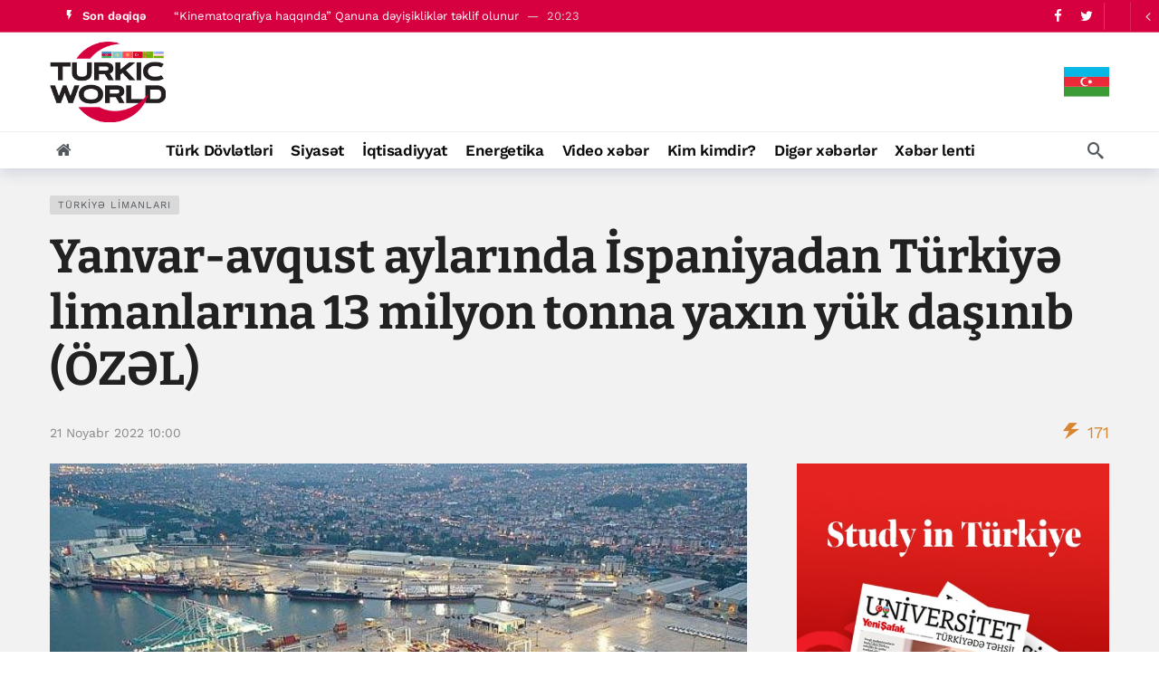

--- FILE ---
content_type: text/html; charset=UTF-8
request_url: https://turkic.world/az/articles/economy/50727
body_size: 12062
content:
<!DOCTYPE html>
<html lang="az"  itemscope itemtype="http://schema.org/NewsArticle">

<head>
    <meta http-equiv="Content-Type" content="text/html; charset=UTF-8"/>
    <meta name="viewport" content="width=device-width, initial-scale=1, user-scalable=yes"/>

    <link media="all" href="/assets/css/autoptimize_index1.css?v1707381390" rel="stylesheet">
    <link rel="stylesheet" id="ak-generated-css-css" href="/assets/css/autoptimize_index2.css?v1713872997" type="text/css" media="all"/>
    <link rel="stylesheet" id="ak-generated-fonts-css" href="/assets/css/family.css" type="text/css" media="all"/>

    <title>Yanvar-avqust aylarında İspaniyadan Türkiyə limanlarına 13 milyon tonna yaxın yük daşınıb (ÖZƏL) - TurkicWorld</title>

    
    
    
    <meta name="robots" content="max-image-preview:large"/>
    <link rel="dns-prefetch" href="//fonts.googleapis.com"/>

    <!-- #FAVICONS -->
    <link rel="apple-touch-icon" sizes="180x180" href="/assets/favicon/apple-touch-icon.png?v=20230714">
    <link rel="icon" type="image/png" sizes="32x32" href="/assets/favicon/favicon-32x32.png?v=20230714">
    <link rel="icon" type="image/png" sizes="192x192" href="/assets/favicon/android-chrome-192x192.png?v=20230714">
    <link rel="icon" type="image/png" sizes="16x16" href="/assets/favicon/favicon-16x16.png?v=20230714">
    <link rel="manifest" href="/assets/favicon/site.webmanifest?v=20230714">
    <link rel="mask-icon" href="/assets/favicon/safari-pinned-tab.svg?v=20230714" color="#d6003f">
    <link rel="shortcut icon" href="/assets/favicon/favicon.ico?v=20230714">
    <meta name="msapplication-TileColor" content="#ffffff">
    <meta name="msapplication-TileImage" content="/assets/favicon/mstile-144x144.png?v=20230714">
    <meta name="msapplication-config" content="/assets/favicon/browserconfig.xml?v=20230714">
    <meta name="theme-color" content="#ffffff">

    <noscript>
        <style>
            .wpb_animate_when_almost_visible {
                opacity: 1;
            }
        </style>
    </noscript>

    <link media="all" href="/assets/css/swiper-bundle.min.css" rel="stylesheet">
    <link media="all" href="/assets/css/custom.min.css?v1758959480" rel="stylesheet">

    <!-- Global site tag (gtag.js) - Google Analytics -->
<script async src="https://www.googletagmanager.com/gtag/js?id=G-YNDDZ77V8W"></script>
<script>
    window.dataLayer = window.dataLayer || [];

    function gtag() {
        dataLayer.push(arguments);
    }

    gtag('js', new Date());
    gtag('config', 'G-YNDDZ77V8W');
</script>
    <script>
    window.digitalks=window.digitalks||new function(){var t=this;t._e=[],t._c={},t.config=function(c){var i;t._c=c,t._c.script_id?((i=document.createElement("script")).src="//data.digitalks.az/v1/scripts/"+t._c.script_id+"/track.js?&cb="+Math.random(),i.async=!0,document.head.appendChild(i)):console.error("digitalks: script_id cannot be empty!")};["track","identify"].forEach(function(c){t[c]=function(){t._e.push([c].concat(Array.prototype.slice.call(arguments,0)))}})};

    digitalks.config({
        script_id: "b7913e6f-182a-4238-a7ab-2ba0a262c7ae",
        page_url: location.href,
        referrer: document.referrer
    })
</script>    <!-- Yandex.Metrika counter -->
<script type="text/javascript">
    (function (m, e, t, r, i, k, a) {
        m[i] = m[i] || function () {
            (m[i].a = m[i].a || []).push(arguments)
        };
        m[i].l = 1 * new Date();
        k = e.createElement(t), a = e.getElementsByTagName(t)[0], k.async = 1, k.src = r, a.parentNode.insertBefore(k, a)
    })
    (window, document, "script", "https://mc.yandex.ru/metrika/tag.js", "ym");
    ym(83445739, "init", {
        clickmap: true,
        trackLinks: true,
        accurateTrackBounce: true
    });
</script>
<!-- /Yandex.Metrika counter -->

    <link rel="canonical" href="https://turkic.world/az/articles/economy/50727" />
<meta name="twitter:card" content="summary_large_image" />
<meta name="twitter:site" content="@" />
<meta name="twitter:description" content="" />
<meta name="twitter:title" content="Yanvar-avqust aylarında İspaniyadan Türkiyə limanlarına 13 milyon tonna yaxın yük daşınıb (ÖZƏL)" />
<meta itemprop="datePublished" content="2022-11-21T10:00:00+04:00" />
<meta itemprop="dateCreated" content="2022-11-21T10:00:00+04:00" />
<meta itemprop="dateModified" content="2022-11-21T09:50:05+04:00" />
<meta itemprop="headline" content="Yanvar-avqust aylarında İspaniyadan Türkiyə limanlarına 13 milyon tonna yaxın yük daşınıb (ÖZƏL)" />
<meta itemprop="description" content="" />
<meta name="lastmod" content="2022-11-21T09:50:05+04:00" />
<meta name="pubdate" content="2022-11-21T10:00:00+04:00" />
<meta property="fb:app_id" content="">
<meta property="og:title" content="Yanvar-avqust aylarında İspaniyadan Türkiyə limanlarına 13 milyon tonna yaxın yük daşınıb (ÖZƏL)" />
<meta property="og:description" content="" />
<meta property="og:type" content="article" />
<meta property="og:url" content="https://turkic.world/az/articles/economy/50727" />
<meta property="og:locale" content="az_AZ" />
<meta property="og:site_name" content="TurkicWorld" />
<meta property="article:section" content="İqtisadiyyat" />
<meta property="article:published_time" content="2022-11-21T10:00:00+04:00" />
<meta property="article:author" content="Daspina Hasanova" />
<meta name="twitter:image" content="https://turkic.world/media/2022/08/15/port.jpg" />
<meta property="og:image" content="https://turkic.world/media/2022/08/15/port.jpg"/>
<meta property="og:image:width" content="850" />
<meta property="og:image:height" content="476" />
<meta itemprop="image" content="https://turkic.world/media/2022/08/15/port.jpg"/>
<meta itemprop="thumbnailUrl" content="https://turkic.world/media/2022/08/15/600x410/port.jpg"/>
<link rel="image_src" href="https://turkic.world/media/2022/08/15/port.jpg" />
<script>var openedNews={};</script>
<link rel="stylesheet" href="https://cdn.jsdelivr.net/npm/@fancyapps/ui@5.0/dist/fancybox/fancybox.css" />
</head>

<body class="">

<!-- Yandex.Metrika counter -->
<noscript>
    <div><img src="https://mc.yandex.ru/watch/83445739" style="position:absolute; left:-9999px;" alt=""/></div>
</noscript>
<!-- /Yandex.Metrika counter -->

<div class="ak-main-bg-wrap"></div>
<div class="ak-main-wrap"><div class="ak-header-wrap ak-header-bottom-shadow">
    <div class="ak-container">
        <div class="ak-bar ak-header-bar ak-top-bar ak-bar-dark full-width clearfix">
            <div class="container">
                <div class="ak-bar-inner">
                    <div class="ak-row ak-row-items-middle">
                        <div class="ak-column ak-column-left ak-column-grow">
                            <div class="ak-inner-row ak-row-items-middle ak-justify-content-left">
                                <div class="ak-bar-item ak-header-newsticker">
    <div class="ak-block ak-block-newsticker dark ak-block-width-1 ak-slider-container clearfix"
         id="block_65bc8eed2f131_1">
        <div class="ak-block-header ak-block-header-style-8 no-tabs">
            <h4 class="ak-block-title">
                <span class="title-text"><i class="ak-icon  ak-fi akfi-flash_on"></i><span>Son dəqiqə</span></span>
            </h4>
        </div>
        <div class="ak-block-inner clearfix">
            <div class="ak-block-posts clearfix">
                                    <div class="ak-newsticker-item">
                        <span> <a href="https://turkic.world/az/articles/official_chronicle/463275">Prezident İlham Əliyev Davosda “Vestas Wind Systems” şirkətinin marketinq, kommunikasiya, davamlılıq və ictimaiyyətlə əlaqələr üzrə qrupunun baş vitse-prezidenti ilə görüşüb</a> </span>
                        <span class="newsticker-date"> 20:31 </span>
                    </div>
                                    <div class="ak-newsticker-item">
                        <span> <a href="https://turkic.world/az/articles/society/463276">“Kinematoqrafiya haqqında” Qanuna dəyişikliklər təklif olunur</a> </span>
                        <span class="newsticker-date"> 20:23 </span>
                    </div>
                                    <div class="ak-newsticker-item">
                        <span> <a href="https://turkic.world/az/articles/official_chronicle/463243">Prezident İlham Əliyev Davosda Braziliyanın “BTG Pactual” şirkətinin sədri ilə görüşüb</a> </span>
                        <span class="newsticker-date"> 19:23 </span>
                    </div>
                                    <div class="ak-newsticker-item">
                        <span> <a href="https://turkic.world/az/articles/world_news/463226">Əfqanıstanda partlayış baş verib</a> </span>
                        <span class="newsticker-date"> 18:49 </span>
                    </div>
                                    <div class="ak-newsticker-item">
                        <span> <a href="https://turkic.world/az/articles/politics/463200">Rusiya qazı Azərbaycan vasitəsilə Ermənistana çatdırılacaq</a> </span>
                        <span class="newsticker-date"> 18:34 </span>
                    </div>
                            </div>
            <script>var ak_slider_data_block_65bc8eed2f131_1 = {"atts": {"slider_autoplay": "enabled", "slider_autoplay_timeout": "3000", "slider_autoplay_speed": "1000", "slider_speed": "250", "slide_count_desktop": "1", "slide_count_notebook": "1", "slide_count_tablet": "1", "slider_axis": "vertical", "slider_nav": "enabled", "slider_loop": "enabled"}, "id": "block_65bc8eed2f131_1"};</script>
        </div>
    </div>
</div>                            </div>
                        </div>

                        <div class="ak-column ak-column-right ak-column-normal">
                            <div class="ak-inner-row ak-row-items-middle ak-justify-content-right">
                                <div class="ak-bar-item ak-header-social-icons">
                                    <ul class="ak-social-counter social-counter-style-4 social-counter-light clearfix">
                                        <li class="social-item">
                                            <a href="https://www.facebook.com/turkicworld1/" aria-label="Facebook" class=" facebook" target="_blank" rel="external noopener nofollow">
                                                <i class="item-icon fa fa-facebook"></i>
                                            </a>
                                        </li>
                                        <li class="social-item">
                                            <a href="https://twitter.com/TurkicWorld_Az" aria-label="Twitter" class=" twitter" target="_blank" rel="external noopener nofollow">
                                                <i class="item-icon fa fa-twitter"></i>
                                            </a>
                                        </li>
                                    </ul>
                                </div>
                                <div class="ak-bar-item ak-header-divider divider3"></div>
                            </div>
                        </div>
                    </div>
                </div>
            </div>
        </div>

        <div class="ak-bar ak-header-bar ak-mid-bar ak-bar-dark full-width clearfix">
            <div class="container">
                <div class="ak-bar-inner">
                    <div class="ak-row ak-row-items-middle">
                        <!--<div class="ak-column ak-column-left ak-column-grow">
                            <div class="ak-inner-row ak-row-items-middle ak-justify-content-left">
                                <div class="ak-bar-item ak-dark-mode">
                                    <div class="ak-toggle-container"><label for="dark_mode"><span
                                                    class="screen-reader-text">Dark mode</span></label> <input
                                                id="dark_mode" type="checkbox" class="ak-dark-mode-toggle"> <span
                                                class="slider round"></span></div>
                                </div>
                            </div>
                        </div>-->
                        <div class="ak-column ak-column-center ak-column-normal">
                            <div class="ak-inner-row ak-row-items-middle ak-justify-content-center">
                                <div class="ak-bar-item ak-header-logo">
                                    <div class="site-title ak-logo-wrap ak-logo-main ak-logo-image">
                                        <a href="https://turkic.world/az/">
                                            <img class="site-logo" src="/assets/img/logo_new.png" alt="TurkicWorld">
                                        </a>
                                    </div>
                                </div>
                            </div>
                        </div>
                        <div class="ak-column ak-column-right ak-column-grow">

                            <!--<iframe width="728" height="90" src="/assets/ads/tmb_728x90_09022022/index.html?v1" scrolling="no" frameborder="0"></iframe>-->

                            <div class="ak-inner-row ak-row-items-middle ak-justify-content-right">
                                <div class="dropdown">
                                    <button class="dropbtn">
                                        <img src="/assets/img/countries/AZ.svg?v1" alt="AZ">
                                    </button>
                                    <div class="dropdown-content">
                                                                                                                                                                                    <a href="https://turkic.world/en/">
                                                <img src="/assets/img/countries/EN.svg?v1" alt="EN">
                                            </a>
                                                                                                                                    <a href="https://turkic.world/ru/">
                                                <img src="/assets/img/countries/RU.svg?v1" alt="RU">
                                            </a>
                                                                                                                                    <a href="https://turkic.world/tr/">
                                                <img src="/assets/img/countries/TR.svg?v1" alt="TR">
                                            </a>
                                                                                                                                    <a href="https://turkic.world/kg/">
                                                <img src="/assets/img/countries/KG.svg?v1" alt="KG">
                                            </a>
                                                                                                                                    <a href="https://turkic.world/tm/">
                                                <img src="/assets/img/countries/TM.svg?v1" alt="TM">
                                            </a>
                                                                                                                                    <a href="https://turkic.world/uz/">
                                                <img src="/assets/img/countries/UZ.svg?v1" alt="UZ">
                                            </a>
                                                                                                                                    <a href="https://turkic.world/kz/">
                                                <img src="/assets/img/countries/KZ.svg?v1" alt="KZ">
                                            </a>
                                                                            </div>
                                </div>
                            </div>

                        </div>
                    </div>
                </div>
            </div>
        </div>

        <div class="ak-bar ak-header-bar ak-bottom-bar  full-width clearfix">
            <div class="container">
                <div class="ak-bar-inner">
                    <div class="ak-row ak-row-items-middle">
                        <div class="ak-column ak-column-left ak-column-grow">
                            <div class="ak-inner-row ak-row-items-middle ak-justify-content-left">
                                <div class="ak-bar-item ak-header-home-button">
                                    <a href="https://turkic.world/az/" class="ak-header-icon-btn ak-header-home-btn"> <i class="ak-icon  fa fa-home"></i> </a>
                                </div>
                            </div>
                        </div>

                        <div class="ak-column ak-column-center ak-column-normal">
    <div class="ak-inner-row ak-row-items-middle ak-justify-content-center">
        <div class="ak-bar-item ak-header-main-menu ak-menu-more-enabled">
            <ul id="menu-main-navigation" class="ak-menu ak-main-menu ak-menu-wide ak-menu-style-3 ak-main-menu">
                                                            <li class="menu-item menu-item-type-taxonomy menu-item-object-category">
                            <a href="https://turkic.world/az/articles/turkic_states/"><span>Türk Dövlətləri</span></a>
                        </li>
                                                                                <li class="menu-item menu-item-type-taxonomy menu-item-object-category">
                            <a href="https://turkic.world/az/articles/politics/"><span>Siyasət</span></a>
                        </li>
                                                                                <li class="menu-item menu-item-type-taxonomy menu-item-object-category">
                            <a href="https://turkic.world/az/articles/economy/"><span>İqtisadiyyat</span></a>
                        </li>
                                                                                                                                                                                            <li class="menu-item menu-item-type-taxonomy menu-item-object-category">
                            <a href="https://turkic.world/az/articles/energy/"><span>Energetika</span></a>
                        </li>
                                                                                <li class="menu-item menu-item-type-taxonomy menu-item-object-category">
                            <a href="https://turkic.world/az/articles/video_news/"><span>Video xəbər</span></a>
                        </li>
                                                                                                                    <li class="menu-item menu-item-type-taxonomy menu-item-object-category">
                            <a href="https://turkic.world/az/articles/who_is_who/"><span>Kim kimdir?</span></a>
                        </li>
                                                                                <li class="menu-item menu-item-type-taxonomy menu-item-object-category">
                            <a href="https://turkic.world/az/articles/other/"><span>Digər xəbərlər</span></a>
                        </li>
                                                                                                                                                                                                                                                                                                                                                                                                                                                                <li class="menu-item menu-item-type-taxonomy menu-item-object-category">
                    <a href="https://turkic.world/az/latest/"><span>Xəbər lenti</span></a>
                </li>
            </ul>
        </div>
    </div>
</div>
                        <div class="ak-column ak-column-right ak-column-grow">
                            <div class="ak-inner-row ak-row-items-middle ak-justify-content-right">
                                <div class="ak-bar-item ak-header-search">
                                    <a href="#" class="ak-header-icon-btn ak-dropdown-button ak-search-btn" aria-label="Search"> <i class="ak-icon  ak-fi akfi-search"></i> </a>
                                    <div class="ak-dropdown ak-search-box  clearfix" data-event="click">
                                        <form role="search" method="get" class="ak_search_form clearfix" action="https://turkic.world/az/search" target="_top">
                                            <input type="text" class="search-field" placeholder="Axtarış" value="" name="query" autocomplete="off">
                                            <button type="submit" class="btn search-submit"><i class="fa fa-search"></i></button>
                                        </form>
                                    </div>
                                </div>
                            </div>
                        </div>

                    </div>
                </div>
            </div>
        </div>
    </div>
</div>

<div class="ak-header-mobile-wrap">
    <div class="ak-container">
        <div class="ak-bar ak-header-mobile-bar ak-mobile-bar ak-bar-dark dark full-width clearfix">
            <div class="container">
                <div class="ak-bar-inner">
                    <div class="ak-row ak-row-items-middle">
                        <div class="ak-column ak-column-left ak-column-grow">
                            <div class="ak-inner-row ak-row-items-middle ak-justify-content-left">
                                <div class="ak-bar-item ak-header-menu-handler ">
                                    <a href="#" class="ak-menu-handler"> <span></span> <span></span> <span></span> </a>
                                </div>
                                <div class="ak-bar-item ak-header-mobile-logo">
                                    <div class="ak-logo-wrap ak-logo-image">
                                        <a href="https://turkic.world/az/" rel="home">
                                            <img class="mobile-logo" src="/assets/img/logo_new.png" alt="TurkicWorld"/>
                                        </a>
                                    </div>
                                </div>
                            </div>
                        </div>

                        <div class="ak-column ak-column-right ak-column-normal">
                            <div class="dropdown">
                                <button class="dropbtn"><img src="/assets/img/countries/AZ.svg?v1" alt="AZ"></button>
                                <div class="dropdown-content">
                                                                                                                                                            <a href="https://turkic.world/en/">
                                            <img src="/assets/img/countries/EN.svg?v1" alt="EN">
                                        </a>
                                                                                                                    <a href="https://turkic.world/ru/">
                                            <img src="/assets/img/countries/RU.svg?v1" alt="RU">
                                        </a>
                                                                                                                    <a href="https://turkic.world/tr/">
                                            <img src="/assets/img/countries/TR.svg?v1" alt="TR">
                                        </a>
                                                                                                                    <a href="https://turkic.world/kg/">
                                            <img src="/assets/img/countries/KG.svg?v1" alt="KG">
                                        </a>
                                                                                                                    <a href="https://turkic.world/tm/">
                                            <img src="/assets/img/countries/TM.svg?v1" alt="TM">
                                        </a>
                                                                                                                    <a href="https://turkic.world/uz/">
                                            <img src="/assets/img/countries/UZ.svg?v1" alt="UZ">
                                        </a>
                                                                                                                    <a href="https://turkic.world/kz/">
                                            <img src="/assets/img/countries/KZ.svg?v1" alt="KZ">
                                        </a>
                                                                    </div>
                            </div>
                            <!--<div class="ak-inner-row ak-row-items-middle ak-justify-content-right">
                                <div class="ak-bar-item ak-dark-mode">
                                    <div class="ak-toggle-container">
                                        <label for="dark_mode">
                                            <span class="screen-reader-text">Dark mode</span>
                                        </label>
                                        <input id="dark_mode" type="checkbox" class="ak-dark-mode-toggle">
                                        <span class="slider round"></span>
                                    </div>
                                </div>
                                <div class="ak-bar-item ak-header-user">
                                    <a class="ak-header-icon-btn menu-login-user-icon" href="#userModal" aria-label="Login">
                                        <i class="ak-icon  fa fa-sign-in"></i>
                                    </a>
                                </div>
                            </div>-->
                        </div>

                    </div>
                </div>
            </div>
        </div>

        <div class="ak-bar ak-header-mobile-bar ak-mobile_menu-bar  full-width clearfix">
    <div class="container">
        <div class="ak-bar-inner">
            <div class="ak-row ak-row-items-middle">
                <div class="ak-column ak-column-left ak-column-grow">
                    <div class="ak-inner-row ak-row-items-middle ak-justify-content-left">
                        <div class="ak-bar-item ak-mobile-bar-menu-container">
                            <ul id="menu-mobile-navigation" class="ak-menu ak-mobile-bar-menu ak-menu-wide ak-menu-style-6 ak-mobile-menu">
                                                                                                            <li class="menu-item menu-item-type-taxonomy menu-item-object-category">
                                            <a href="https://turkic.world/az/articles/turkic_states/" aria-current="page">
                                                <span>
                                                    Türk Dövlətləri                                                </span>
                                            </a>
                                        </li>
                                                                                                                                                <li class="menu-item menu-item-type-taxonomy menu-item-object-category">
                                            <a href="https://turkic.world/az/articles/politics/" aria-current="page">
                                                <span>
                                                    Siyasət                                                </span>
                                            </a>
                                        </li>
                                                                                                                                                <li class="menu-item menu-item-type-taxonomy menu-item-object-category">
                                            <a href="https://turkic.world/az/articles/economy/" aria-current="page">
                                                <span>
                                                    İqtisadiyyat                                                </span>
                                            </a>
                                        </li>
                                                                                                                                                                                                                                                                                                                                                            <li class="menu-item menu-item-type-taxonomy menu-item-object-category">
                                            <a href="https://turkic.world/az/articles/energy/" aria-current="page">
                                                <span>
                                                    Energetika                                                </span>
                                            </a>
                                        </li>
                                                                                                                                                <li class="menu-item menu-item-type-taxonomy menu-item-object-category">
                                            <a href="https://turkic.world/az/articles/video_news/" aria-current="page">
                                                <span>
                                                    Video xəbər                                                </span>
                                            </a>
                                        </li>
                                                                                                                                                                                                                    <li class="menu-item menu-item-type-taxonomy menu-item-object-category">
                                            <a href="https://turkic.world/az/articles/who_is_who/" aria-current="page">
                                                <span>
                                                    Kim kimdir?                                                </span>
                                            </a>
                                        </li>
                                                                                                                                                <li class="menu-item menu-item-type-taxonomy menu-item-object-category">
                                            <a href="https://turkic.world/az/articles/other/" aria-current="page">
                                                <span>
                                                    Digər xəbərlər                                                </span>
                                            </a>
                                        </li>
                                                                                                                                                                                                                                                                                                                                                                                                                                                                                                                                                                                                                                                                                                                                                                                                                                                                            </ul>
                        </div>
                    </div>
                </div>
            </div>
        </div>
    </div>
</div>
    </div>
</div>
<div class="ak-post-wrapper">
    <div class="ak-content-wrap ak-post-wrap ak-layout-style-1 clearfix ak-post-style-7 clearfix">
        <div class="ak-container">
            <article class="post type-post status-publish format-standard has-post-thumbnail hentry ak-article clearfix"
                     data-type="post" data-id="50727"
                     data-url="https://turkic.world/az/articles/economy/50727"
                     data-title="Yanvar-avqust aylarında İspaniyadan Türkiyə limanlarına 13 milyon tonna yaxın yük daşınıb (ÖZƏL)">
                <div class="ak-content">
                    <div class="container">
                        <header class="entry-header ak-post-header">
                            <div class="ak-post-terms-wrapper">
                                <div class="ak-post-terms">
                                                                                                                        <a href="/az/tags/568/">Türkiyə limanları</a>
                                                                                                            </div>
                            </div>
                            <h1 class="ak-post-title">Yanvar-avqust aylarında İspaniyadan Türkiyə limanlarına 13 milyon tonna yaxın yük daşınıb (ÖZƏL)</h1>
                            <div class="ak-post-summary"></div>
                            <div class="ak-post-meta meta-style-1">
                                <div class="ak-post-meta-left">
                                    <div class="ak-post-meta-content">
                                        <div class="ak-post-meta-details">
                                            <div class="ak-post-meta-date">
                                                <a href="javascript:;">21 Noyabr  2022 10:00 </a>
                                            </div>
                                        </div>
                                    </div>
                                </div>
                                <div class="ak-post-meta-right">
                                    <div class="ak-post-meta-views">
                                        <span style="color:#d88531">
                                            <i class="ak-icon  ak-fi akfi-power"></i>
                                            <span class="count">171</span>
                                        </span>
                                    </div>
                                </div>
                            </div>
                        </header>
                        <div class="row">
                            <div class="ak_column_2 col-md-8 sticky-column content-column">
    <div class="ak-article-inner">
                <div class="ak-post-featured">
            <div class="ak-featured-cover">
                <a href="https://turkic.world/az/articles/economy/50727">
                    <div class="ak-featured-thumb lazy-thumb size-auto" style="padding-bottom:56.2%">
                        <img width="750" height="375"
                             src="https://turkic.world/media/2022/08/15/port.jpg"
                             class="attachment-newsy_750x375 size-newsy_750x375 lazyload wp-post-image"
                             alt decoding="async" fetchpriority="high"/>
                    </div>
                </a>
            </div>
        </div>
                <div class="ak-post-share ak-post-share-top clearfix">
            <div class="ak-row">
                <div class="ak-column ak-column-grow">
                    <div class="ak-share-container ak-share-style-4">
                        <div class="ak-share-list">
                            <a href="https://www.facebook.com/sharer.php?u=https%3A%2F%2Fturkic.world%2Faz%2Farticles%2Feconomy%2F50727" target="_blank" rel="nofollow" class="ak-share-button facebook"><i class="fa fa-facebook"></i><span class="share-name">Facebook</span></a>
                            <a href="https://twitter.com/intent/tweet?text=Yanvar-avqust+aylar%C4%B1nda+%C4%B0spaniyadan+T%C3%BCrkiy%C9%99+limanlar%C4%B1na+13+milyon+tonna+yax%C4%B1n+y%C3%BCk+da%C5%9F%C4%B1n%C4%B1b+%28%C3%96Z%C6%8FL%29&url=https%3A%2F%2Fturkic.world%2Faz%2Farticles%2Feconomy%2F50727" target="_blank" rel="nofollow" class="ak-share-button twitter"><i class="fa fa-twitter"></i><span class="share-name">Twitter</span></a>
                            <a href="https://pinterest.com/pin/create/button/?url=https%3A%2F%2Fturkic.world%2Faz%2Farticles%2Feconomy%2F50727&media=https%3A%2F%2Fturkic.world%2Fmedia%2F2022%2F08%2F15%2Fport.jpg&description=Yanvar-avqust+aylar%C4%B1nda+%C4%B0spaniyadan+T%C3%BCrkiy%C9%99+limanlar%C4%B1na+13+milyon+tonna+yax%C4%B1n+y%C3%BCk+da%C5%9F%C4%B1n%C4%B1b+%28%C3%96Z%C6%8FL%29" target="_blank" rel="nofollow" class="ak-share-button pinterest"><i class="fa fa-pinterest"></i><span class="share-name">Pinterest</span></a>
                            <div class="ak-share-more-group">
<!--                                <a href="#" target="_blank" rel="nofollow" class="ak-share-button email"><i class="fa fa-envelope"></i><span class="share-name">Email</span></a>-->
                                <a href="https://reddit.com/submit?url=https%3A%2F%2Fturkic.world%2Faz%2Farticles%2Feconomy%2F50727&title=Yanvar-avqust+aylar%C4%B1nda+%C4%B0spaniyadan+T%C3%BCrkiy%C9%99+limanlar%C4%B1na+13+milyon+tonna+yax%C4%B1n+y%C3%BCk+da%C5%9F%C4%B1n%C4%B1b+%28%C3%96Z%C6%8FL%29" target="_blank" rel="nofollow" class="ak-share-button reddit"><i class="fa fa-reddit-alien"></i><span class="share-name">Reddit</span></a>
                                <a href="whatsapp://send?text=https%3A%2F%2Fturkic.world%2Faz%2Farticles%2Feconomy%2F50727" target="_blank" rel="nofollow" class="ak-share-button whatsapp"><i class="fa fa-whatsapp"></i><span class="share-name">WhatsApp</span></a>
                            </div>
                            <a href="javascript:void(0);" rel="nofollow" class="ak-share-button ak-share-toggle-button"><i class="ak-icon fa fa-ellipsis-h"></i></a>
                        </div>
                    </div>
                </div>
            </div>
        </div>
        <div class="ak-post-content">
            <p><strong>Ankara. TurkicWorld:</strong></p>
<p>2022-ci ilin yanvar-oktyabr aylarında İspaniyadan Türk limanlarına 12 milyon 917 min 646 ton yük daşınıb. Bu barədə <a href="https://turkic.world/" style="color: rgb(55, 58, 60); box-sizing: border-box; text-decoration-line: none;" target="_blank"><strong>TurkicWorld</strong></a>-a Türkiyənin Nəqliyyat və İnfrastruktur Nazirliyindən məlumat verilib.</p>
<p>Nazirlikdən verilən məlumata görə, Türkiyə bayrağı altında üzən gəmilər İspaniyadan limanlara 1 milyon 703 min 296 ton, digər ölkələrin bayraqları altında üzən gəmilər isə 10 milyon 983 min 754 ton yük çatdırıb.</p>
<p>Bu müddət ərzində İspaniya bayraqlı gəmilərlə Türkiyə limanlarına 230 min 596 ton yük çatdırılıb. 2022-ci ilin yanvar-oktyabr aylarında Türkiyə limanlarına İspaniyadan 2 milyon 251 min 709 ton tranzit yük daşınıb.</p>
<p>Qeyd edək ki, 2022-ci ilin oktyabr ayında Türkiyə limanları 34 milyon 207 min 476 ton yük qəbul edib. Bu</p>
<p>Bu dövr ərzində də Türkiyə bayrağı altında gəmilərlə daxili limanlara yük qəbulu 2 milyon 423 min 909 ton təşkil edib.</p>
<p>Türkiyə limanlarına digər ölkələrin bayraqları altında gəmilərlə yük daşınması 31 milyon 783 min 567 ton olub.</p>
<p>Bununla yanaşı, 2022-ci ilin oktyabr ayında Türkiyə limanlarından 6 milyon 324 min 357 ton transit yük daşınıb.</p>
<p>Nazirlikdən verilən məlumata görə, 2022-ci ilin yanvar-oktyabr aylarında Türkiyə limanları 330 milyon 806 min 286 ton yük qəbul edib.</p>
<p>2022-ci ilin yanvar-oktyabr aylarında Türkiyə bayrağı altında gəmilərlə yük qəbulu 23 milyon 763 min 641 min ton təşkil edib. Digər ölkələrin bayraqları altında gəmilərlə isə Türkiyə limanlarına yükdaşımalar 307 milyon 42 min 645 ton təşkil edib.</p>
<p>Məlumatda bildirilib ki, 2022-ci ilin yanvar-oktyabr aylarında Türkiyə limanlarından 66 milyon 999 min 239 ton transit yük daşınıb.</p>        </div>
        <footer class="ak-post-footer">
                                        <div class="ak-post-tags clearfix"><span>Tags:</span>
                                            <a href="/az/tags/568/">Türkiyə limanları</a>
                                    </div>
                    </footer>
    </div>
</div>

<div class="ak_column_1 col-md-4 sidebar-column sidebar-column-primary sticky-column sticky-sidebar">
    <div class="sidebar post-sidebar">
        <div id="newsy_ad-5" class="widget widget_newsy_ad">
            <div class="ak-ad ak-block-ads  clearfix" id="block_65bce16752ca8_3">

                <a href="https://turkic.world/media/2024/06/06/yenisafak_egitim_2024.pdf" target="_blank">
                    <img src="/assets/ads/study_in_turkiye_527x600.jpg" alt="ad placeholder">
                </a>

                <!--<a href="#" target="_blank" class="adlink" aria-label="Ad" rel="nofollow noopener">
                    <img class="lazyload" src="[data-uri]" data-src="/assets/img/350X300.png" alt width="350" height="300">
                </a>-->
            </div>
        </div>
        <div class="ak-block ak-block-3  ak-block-column ak-block-module-thumb-round ak-block-inner-boxed ak-block-width-1 clearfix"
     id="block_65bcd06ada1d7_9">
    <div class="ak-block-header ak-block-header-style-5 no-tabs">
        <h4 class="ak-block-title"><span class="title-text"><span>Rəsmi Xronika</span></span></h4>
        <div class="ak-block-url-text">
            <a href="https://turkic.world/az/articles/official_chronicle/">
                <span class="title-utl-text">Hamısı</span>
                <i class="fa fa-angle-double-right"></i>
            </a>
        </div>
    </div>
    <div class="ak-block-inner clearfix">
        <div class="ak-block-posts clearfix">
            <article class="ak-module ak-module-3 ak-column-module clearfix post type-post status-publish format-standard has-post-thumbnail">
                <div class="ak-module-inner clearfix">
                    <div class="ak-module-grid-wrap">
                        <div class="ak-module-featured">
                            <div class="ak-featured-cover">
                                <a href="https://turkic.world/az/articles/official_chronicle/463134" class="ak-featured-link" rel="bookmark" title="Prezident İlham Əliyev 2026-cı il üçün “Zayed İnsan Qardaşlığı Mükafatı”na layiq görülüb">
                                    <div class="ak-featured-thumb lazy-thumb size-715">
                                        <img loading="lazy" decoding="async" width="350" height="250" src="https://turkic.world/media/2026/01/19/600x410/prezident_main.jpg" class="attachment-newsy_350x250 size-newsy_350x250 lazyload wp-post-image" alt=""/>
                                    </div>
                                </a>
                            </div>
                            <!--<div class="ak-module-terms badge">
                                <a href=""></a>
                            </div>-->
                        </div>
                        <div class="ak-module-details">
                            <h3 class="ak-module-title">
                                <a href="https://turkic.world/az/articles/official_chronicle/463134" rel="bookmark" title="Prezident İlham Əliyev 2026-cı il üçün “Zayed İnsan Qardaşlığı Mükafatı”na layiq görülüb">Prezident İlham Əliyev 2026-cı il üçün “Zayed İnsan Qardaşlığı Mükafatı”na layiq görülüb</a>
                            </h3>
                            <div class="ak-module-meta">
                                <div class="ak-module-time">
                                    <a href="https://turkic.world/az/articles/official_chronicle/463134" class="ak-module-meta-published"><i class="ak-icon akfi-schedule"></i>16:08</a>
                                </div>
                                <div class="ak-module-view-count">
                                    <span style="color:#d88531"><i class="ak-icon  ak-fi akfi-power"></i><span class="count">45</span></span>
                                </div>
                            </div>
                        </div>
                    </div>
                </div>
            </article>

                            <article class="ak-module ak-module-1-small ak-column-module ak-module-meta-hide clearfix post type-post status-publish format-standard has-post-thumbnail">
                    <div class="ak-module-inner clearfix">
                        <div class="ak-module-featured">
                            <div class="ak-featured-cover">
                                <a href="https://turkic.world/az/articles/official_chronicle/462733" class="ak-featured-link" rel="bookmark" title="Prezident İlham Əliyev 20 Yanvar şəhidlərinin xatirəsini yad edib">
                                    <div class="ak-featured-thumb lazy-thumb size-715">
                                        <img loading="lazy" decoding="async"
                                             width="120" height="86"
                                             src="https://turkic.world/media/2026/01/18/320x220/prezident_20_yanvar_main.jpg"
                                             class="attachment-newsy_120x86 size-newsy_120x86 lazyload wp-post-image"
                                             alt=""
                                        />
                                    </div>
                                </a>
                            </div>
                        </div>
                        <div class="ak-module-details">
                            <h3 class="ak-module-title">
                                <a href="https://turkic.world/az/articles/official_chronicle/462733" rel="bookmark" title="Prezident İlham Əliyev 20 Yanvar şəhidlərinin xatirəsini yad edib">Prezident İlham Əliyev 20 Yanvar şəhidlərinin xatirəsini yad edib</a>
                            </h3>
                        </div>
                    </div>
                </article>
                            <article class="ak-module ak-module-1-small ak-column-module ak-module-meta-hide clearfix post type-post status-publish format-standard has-post-thumbnail">
                    <div class="ak-module-inner clearfix">
                        <div class="ak-module-featured">
                            <div class="ak-featured-cover">
                                <a href="https://turkic.world/az/articles/official_chronicle/462270" class="ak-featured-link" rel="bookmark" title="ASCO-ya yeni sədr təyin edilib">
                                    <div class="ak-featured-thumb lazy-thumb size-715">
                                        <img loading="lazy" decoding="async"
                                             width="120" height="86"
                                             src="https://turkic.world/media/2026/01/16/320x220/efqan_celilov_main.png"
                                             class="attachment-newsy_120x86 size-newsy_120x86 lazyload wp-post-image"
                                             alt=""
                                        />
                                    </div>
                                </a>
                            </div>
                        </div>
                        <div class="ak-module-details">
                            <h3 class="ak-module-title">
                                <a href="https://turkic.world/az/articles/official_chronicle/462270" rel="bookmark" title="ASCO-ya yeni sədr təyin edilib">ASCO-ya yeni sədr təyin edilib</a>
                            </h3>
                        </div>
                    </div>
                </article>
                            <article class="ak-module ak-module-1-small ak-column-module ak-module-meta-hide clearfix post type-post status-publish format-standard has-post-thumbnail">
                    <div class="ak-module-inner clearfix">
                        <div class="ak-module-featured">
                            <div class="ak-featured-cover">
                                <a href="https://turkic.world/az/articles/official_chronicle/462271" class="ak-featured-link" rel="bookmark" title="Rauf Vəliyev vəzifəsindən azad edilib">
                                    <div class="ak-featured-thumb lazy-thumb size-715">
                                        <img loading="lazy" decoding="async"
                                             width="120" height="86"
                                             src="https://turkic.world/media/2026/01/16/320x220/rauf_veliyev_asco.jpg"
                                             class="attachment-newsy_120x86 size-newsy_120x86 lazyload wp-post-image"
                                             alt=""
                                        />
                                    </div>
                                </a>
                            </div>
                        </div>
                        <div class="ak-module-details">
                            <h3 class="ak-module-title">
                                <a href="https://turkic.world/az/articles/official_chronicle/462271" rel="bookmark" title="Rauf Vəliyev vəzifəsindən azad edilib">Rauf Vəliyev vəzifəsindən azad edilib</a>
                            </h3>
                        </div>
                    </div>
                </article>
                    </div>
    </div>
</div>        <div class="ak-block ak-block-3  ak-block-column ak-block-module-thumb-round ak-block-inner-boxed ak-block-width-1 clearfix"
     id="block_65bcd06ada1d7_9">
    <div class="ak-block-header ak-block-header-style-5 no-tabs">
        <h4 class="ak-block-title"><span class="title-text"><span>Kim kimdir?</span></span></h4>
        <div class="ak-block-url-text">
            <a href="https://turkic.world/az/articles/who_is_who/">
                <span class="title-utl-text">Hamısı</span>
                <i class="fa fa-angle-double-right"></i>
            </a>
        </div>
    </div>
    <div class="ak-block-inner clearfix">
        <div class="ak-block-posts clearfix">
            <article class="ak-module ak-module-3 ak-column-module clearfix post type-post status-publish format-standard has-post-thumbnail">
                <div class="ak-module-inner clearfix">
                    <div class="ak-module-grid-wrap">
                        <div class="ak-module-featured">
                            <div class="ak-featured-cover">
                                <a href="https://turkic.world/az/articles/who_is_who/463269" class="ak-featured-link" rel="bookmark" title="Özdemir Bayraktar kimdir?">
                                    <div class="ak-featured-thumb lazy-thumb size-715">
                                        <img loading="lazy" decoding="async" width="350" height="250" src="https://turkic.world/media/2026/01/19/600x410/ozdemir-bayraktar.jpg" class="attachment-newsy_350x250 size-newsy_350x250 lazyload wp-post-image" alt=""/>
                                    </div>
                                </a>
                            </div>
                            <!--<div class="ak-module-terms badge">
                                <a href=""></a>
                            </div>-->
                        </div>
                        <div class="ak-module-details">
                            <h3 class="ak-module-title">
                                <a href="https://turkic.world/az/articles/who_is_who/463269" rel="bookmark" title="Özdemir Bayraktar kimdir?">Özdemir Bayraktar kimdir?</a>
                            </h3>
                            <div class="ak-module-meta">
                                <div class="ak-module-time">
                                    <a href="https://turkic.world/az/articles/who_is_who/463269" class="ak-module-meta-published"><i class="ak-icon akfi-schedule"></i>12:00</a>
                                </div>
                                <div class="ak-module-view-count">
                                    <span style="color:#d88531"><i class="ak-icon  ak-fi akfi-power"></i><span class="count">14</span></span>
                                </div>
                            </div>
                        </div>
                    </div>
                </div>
            </article>

                            <article class="ak-module ak-module-1-small ak-column-module ak-module-meta-hide clearfix post type-post status-publish format-standard has-post-thumbnail">
                    <div class="ak-module-inner clearfix">
                        <div class="ak-module-featured">
                            <div class="ak-featured-cover">
                                <a href="https://turkic.world/az/articles/who_is_who/460152" class="ak-featured-link" rel="bookmark" title="Altay Cem Meriç kimdir?">
                                    <div class="ak-featured-thumb lazy-thumb size-715">
                                        <img loading="lazy" decoding="async"
                                             width="120" height="86"
                                             src="https://turkic.world/media/2026/01/11/320x220/altay-cem-meric.jpg"
                                             class="attachment-newsy_120x86 size-newsy_120x86 lazyload wp-post-image"
                                             alt=""
                                        />
                                    </div>
                                </a>
                            </div>
                        </div>
                        <div class="ak-module-details">
                            <h3 class="ak-module-title">
                                <a href="https://turkic.world/az/articles/who_is_who/460152" rel="bookmark" title="Altay Cem Meriç kimdir?">Altay Cem Meriç kimdir?</a>
                            </h3>
                        </div>
                    </div>
                </article>
                    </div>
    </div>
</div>    </div>
</div>                        </div>

                                                    <div class="ak-block ak-block-list-2 ak-block-column  ak-post-related-posts ak-block-width-4 ak-pagination-container hide clearfix"
                                 id="block_65bce16752ca8_5">
                                <div class="ak-block-header ak-block-header-style-5 no-tabs">
                                    <h4 class="ak-block-title"><span class="title-text"><span>Mövzuya görə xəbərlər </span></span></h4>
                                </div>
                                <div class="ak-block-inner clearfix">
                                    <div class="ak-block-posts clearfix">
                                                                                    <article class="ak-module ak-module-2 ak-column-module ak-module-meta-hide ak-module-excerpt-hide clearfix post type-post status-publish format-standard has-post-thumbnail">
                                                <div class="ak-module-inner clearfix">
                                                    <div class="ak-module-featured">
                                                        <div class="ak-module-badges"></div>
                                                        <div class="ak-featured-cover"><a
                                                                    href="https://turkic.world/az/articles/transport/456446"
                                                                    class="ak-featured-link" rel="bookmark"
                                                                    title="Türkiyə limanları ilə 12 milyon tondan çox kənd təsərrüfatı məhsulları daşınıb (ÖZƏL)">
                                                                <div class="ak-featured-thumb lazy-thumb size-715"><img
                                                                            width="350" height="250"
                                                                            src="https://turkic.world/media/2024/09/05/600x410/yuk_tashima_liman_1.jpg"
                                                                            class="attachment-newsy_350x250 size-newsy_350x250 lazyload wp-post-image"
                                                                            alt="" decoding="async" loading="lazy"
                                                                    /></div>
                                                            </a></div>
                                                        <div class="ak-module-terms badge"><a class="term-50"
                                                                                              href="https://turkic.world/az/articles/transport/">Nəqliyyat</a>
                                                        </div>
                                                    </div>
                                                    <div class="ak-module-details">
                                                        <h3 class="ak-module-title"><a
                                                                    href="https://turkic.world/az/articles/transport/456446"
                                                                    rel="bookmark"
                                                                    title="Türkiyə limanları ilə 12 milyon tondan çox kənd təsərrüfatı məhsulları daşınıb (ÖZƏL)">Türkiyə limanları ilə 12 milyon tondan çox kənd təsərrüfatı məhsulları daşınıb (ÖZƏL)</a></h3>
                                                    </div>
                                                </div>
                                            </article>
                                                                                    <article class="ak-module ak-module-2 ak-column-module ak-module-meta-hide ak-module-excerpt-hide clearfix post type-post status-publish format-standard has-post-thumbnail">
                                                <div class="ak-module-inner clearfix">
                                                    <div class="ak-module-featured">
                                                        <div class="ak-module-badges"></div>
                                                        <div class="ak-featured-cover"><a
                                                                    href="https://turkic.world/az/articles/transport/456121"
                                                                    class="ak-featured-link" rel="bookmark"
                                                                    title="Yunanıstandan Türkiyə limanlarına 6 milyon tondan çox yük daşınıb (ÖZƏL)">
                                                                <div class="ak-featured-thumb lazy-thumb size-715"><img
                                                                            width="350" height="250"
                                                                            src="https://turkic.world/media/2023/06/21/600x410/liman-mersin_jpg.jpg"
                                                                            class="attachment-newsy_350x250 size-newsy_350x250 lazyload wp-post-image"
                                                                            alt="" decoding="async" loading="lazy"
                                                                    /></div>
                                                            </a></div>
                                                        <div class="ak-module-terms badge"><a class="term-50"
                                                                                              href="https://turkic.world/az/articles/transport/">Nəqliyyat</a>
                                                        </div>
                                                    </div>
                                                    <div class="ak-module-details">
                                                        <h3 class="ak-module-title"><a
                                                                    href="https://turkic.world/az/articles/transport/456121"
                                                                    rel="bookmark"
                                                                    title="Yunanıstandan Türkiyə limanlarına 6 milyon tondan çox yük daşınıb (ÖZƏL)">Yunanıstandan Türkiyə limanlarına 6 milyon tondan çox yük daşınıb (ÖZƏL)</a></h3>
                                                    </div>
                                                </div>
                                            </article>
                                                                                    <article class="ak-module ak-module-2 ak-column-module ak-module-meta-hide ak-module-excerpt-hide clearfix post type-post status-publish format-standard has-post-thumbnail">
                                                <div class="ak-module-inner clearfix">
                                                    <div class="ak-module-featured">
                                                        <div class="ak-module-badges"></div>
                                                        <div class="ak-featured-cover"><a
                                                                    href="https://turkic.world/az/articles/economy/456817"
                                                                    class="ak-featured-link" rel="bookmark"
                                                                    title="Türkiyə limanları ilə 14 milyon tondan çox kimyəvi məhsul daşınıb (ÖZƏL)">
                                                                <div class="ak-featured-thumb lazy-thumb size-715"><img
                                                                            width="350" height="250"
                                                                            src="https://turkic.world/media/2022/12/22/600x410/istanbul_limani.jpg"
                                                                            class="attachment-newsy_350x250 size-newsy_350x250 lazyload wp-post-image"
                                                                            alt="" decoding="async" loading="lazy"
                                                                    /></div>
                                                            </a></div>
                                                        <div class="ak-module-terms badge"><a class="term-50"
                                                                                              href="https://turkic.world/az/articles/economy/">İqtisadiyyat</a>
                                                        </div>
                                                    </div>
                                                    <div class="ak-module-details">
                                                        <h3 class="ak-module-title"><a
                                                                    href="https://turkic.world/az/articles/economy/456817"
                                                                    rel="bookmark"
                                                                    title="Türkiyə limanları ilə 14 milyon tondan çox kimyəvi məhsul daşınıb (ÖZƏL)">Türkiyə limanları ilə 14 milyon tondan çox kimyəvi məhsul daşınıb (ÖZƏL)</a></h3>
                                                    </div>
                                                </div>
                                            </article>
                                                                                    <article class="ak-module ak-module-2 ak-column-module ak-module-meta-hide ak-module-excerpt-hide clearfix post type-post status-publish format-standard has-post-thumbnail">
                                                <div class="ak-module-inner clearfix">
                                                    <div class="ak-module-featured">
                                                        <div class="ak-module-badges"></div>
                                                        <div class="ak-featured-cover"><a
                                                                    href="https://turkic.world/az/articles/transport/456613"
                                                                    class="ak-featured-link" rel="bookmark"
                                                                    title="Türkiyə limanları ilə 33 milyon tondan çox inşaat  məhsulları daşınıb (ÖZƏL)">
                                                                <div class="ak-featured-thumb lazy-thumb size-715"><img
                                                                            width="350" height="250"
                                                                            src="https://turkic.world/media/2024/09/20/600x410/liman_voa_2024_1.jpg"
                                                                            class="attachment-newsy_350x250 size-newsy_350x250 lazyload wp-post-image"
                                                                            alt="" decoding="async" loading="lazy"
                                                                    /></div>
                                                            </a></div>
                                                        <div class="ak-module-terms badge"><a class="term-50"
                                                                                              href="https://turkic.world/az/articles/transport/">Nəqliyyat</a>
                                                        </div>
                                                    </div>
                                                    <div class="ak-module-details">
                                                        <h3 class="ak-module-title"><a
                                                                    href="https://turkic.world/az/articles/transport/456613"
                                                                    rel="bookmark"
                                                                    title="Türkiyə limanları ilə 33 milyon tondan çox inşaat  məhsulları daşınıb (ÖZƏL)">Türkiyə limanları ilə 33 milyon tondan çox inşaat  məhsulları daşınıb (ÖZƏL)</a></h3>
                                                    </div>
                                                </div>
                                            </article>
                                                                                    <article class="ak-module ak-module-2 ak-column-module ak-module-meta-hide ak-module-excerpt-hide clearfix post type-post status-publish format-standard has-post-thumbnail">
                                                <div class="ak-module-inner clearfix">
                                                    <div class="ak-module-featured">
                                                        <div class="ak-module-badges"></div>
                                                        <div class="ak-featured-cover"><a
                                                                    href="https://turkic.world/az/articles/transport/456436"
                                                                    class="ak-featured-link" rel="bookmark"
                                                                    title="Türkiyə limanları ilə 28 milyon tondan çox xam neft məhsulları daşınıb (ÖZƏL)">
                                                                <div class="ak-featured-thumb lazy-thumb size-715"><img
                                                                            width="350" height="250"
                                                                            src="https://turkic.world/media/2024/09/05/600x410/ham-petrol-ve-petrol-urunleri.jpg"
                                                                            class="attachment-newsy_350x250 size-newsy_350x250 lazyload wp-post-image"
                                                                            alt="" decoding="async" loading="lazy"
                                                                    /></div>
                                                            </a></div>
                                                        <div class="ak-module-terms badge"><a class="term-50"
                                                                                              href="https://turkic.world/az/articles/transport/">Nəqliyyat</a>
                                                        </div>
                                                    </div>
                                                    <div class="ak-module-details">
                                                        <h3 class="ak-module-title"><a
                                                                    href="https://turkic.world/az/articles/transport/456436"
                                                                    rel="bookmark"
                                                                    title="Türkiyə limanları ilə 28 milyon tondan çox xam neft məhsulları daşınıb (ÖZƏL)">Türkiyə limanları ilə 28 milyon tondan çox xam neft məhsulları daşınıb (ÖZƏL)</a></h3>
                                                    </div>
                                                </div>
                                            </article>
                                                                                    <article class="ak-module ak-module-2 ak-column-module ak-module-meta-hide ak-module-excerpt-hide clearfix post type-post status-publish format-standard has-post-thumbnail">
                                                <div class="ak-module-inner clearfix">
                                                    <div class="ak-module-featured">
                                                        <div class="ak-module-badges"></div>
                                                        <div class="ak-featured-cover"><a
                                                                    href="https://turkic.world/az/articles/transport/456357"
                                                                    class="ak-featured-link" rel="bookmark"
                                                                    title="Rusiyadan Türkiyə limanlarına 3 milyon tondan çox yük daşınıb (ÖZƏL)">
                                                                <div class="ak-featured-thumb lazy-thumb size-715"><img
                                                                            width="350" height="250"
                                                                            src="https://turkic.world/media/2024/09/05/600x410/yuk_tashima_liman.jpg"
                                                                            class="attachment-newsy_350x250 size-newsy_350x250 lazyload wp-post-image"
                                                                            alt="" decoding="async" loading="lazy"
                                                                    /></div>
                                                            </a></div>
                                                        <div class="ak-module-terms badge"><a class="term-50"
                                                                                              href="https://turkic.world/az/articles/transport/">Nəqliyyat</a>
                                                        </div>
                                                    </div>
                                                    <div class="ak-module-details">
                                                        <h3 class="ak-module-title"><a
                                                                    href="https://turkic.world/az/articles/transport/456357"
                                                                    rel="bookmark"
                                                                    title="Rusiyadan Türkiyə limanlarına 3 milyon tondan çox yük daşınıb (ÖZƏL)">Rusiyadan Türkiyə limanlarına 3 milyon tondan çox yük daşınıb (ÖZƏL)</a></h3>
                                                    </div>
                                                </div>
                                            </article>
                                                                                    <article class="ak-module ak-module-2 ak-column-module ak-module-meta-hide ak-module-excerpt-hide clearfix post type-post status-publish format-standard has-post-thumbnail">
                                                <div class="ak-module-inner clearfix">
                                                    <div class="ak-module-featured">
                                                        <div class="ak-module-badges"></div>
                                                        <div class="ak-featured-cover"><a
                                                                    href="https://turkic.world/az/articles/economy/456123"
                                                                    class="ak-featured-link" rel="bookmark"
                                                                    title="Türkiyə limanları ilə 83 milyon tondan çox neft məhsulları daşınıb (ÖZƏL)">
                                                                <div class="ak-featured-thumb lazy-thumb size-715"><img
                                                                            width="350" height="250"
                                                                            src="https://turkic.world/media/2024/09/20/600x410/liman_voa_2024.jpg"
                                                                            class="attachment-newsy_350x250 size-newsy_350x250 lazyload wp-post-image"
                                                                            alt="" decoding="async" loading="lazy"
                                                                    /></div>
                                                            </a></div>
                                                        <div class="ak-module-terms badge"><a class="term-50"
                                                                                              href="https://turkic.world/az/articles/economy/">İqtisadiyyat</a>
                                                        </div>
                                                    </div>
                                                    <div class="ak-module-details">
                                                        <h3 class="ak-module-title"><a
                                                                    href="https://turkic.world/az/articles/economy/456123"
                                                                    rel="bookmark"
                                                                    title="Türkiyə limanları ilə 83 milyon tondan çox neft məhsulları daşınıb (ÖZƏL)">Türkiyə limanları ilə 83 milyon tondan çox neft məhsulları daşınıb (ÖZƏL)</a></h3>
                                                    </div>
                                                </div>
                                            </article>
                                                                                    <article class="ak-module ak-module-2 ak-column-module ak-module-meta-hide ak-module-excerpt-hide clearfix post type-post status-publish format-standard has-post-thumbnail">
                                                <div class="ak-module-inner clearfix">
                                                    <div class="ak-module-featured">
                                                        <div class="ak-module-badges"></div>
                                                        <div class="ak-featured-cover"><a
                                                                    href="https://turkic.world/az/articles/business/454580"
                                                                    class="ak-featured-link" rel="bookmark"
                                                                    title="Türkiyənin Ambarlı limanı 18 milyon tondan çox yük qəbul edib (ÖZƏL)">
                                                                <div class="ak-featured-thumb lazy-thumb size-715"><img
                                                                            width="350" height="250"
                                                                            src="https://turkic.world/media/2023/04/14/600x410/ambarli.jpg"
                                                                            class="attachment-newsy_350x250 size-newsy_350x250 lazyload wp-post-image"
                                                                            alt="" decoding="async" loading="lazy"
                                                                    /></div>
                                                            </a></div>
                                                        <div class="ak-module-terms badge"><a class="term-50"
                                                                                              href="https://turkic.world/az/articles/business/">Biznes</a>
                                                        </div>
                                                    </div>
                                                    <div class="ak-module-details">
                                                        <h3 class="ak-module-title"><a
                                                                    href="https://turkic.world/az/articles/business/454580"
                                                                    rel="bookmark"
                                                                    title="Türkiyənin Ambarlı limanı 18 milyon tondan çox yük qəbul edib (ÖZƏL)">Türkiyənin Ambarlı limanı 18 milyon tondan çox yük qəbul edib (ÖZƏL)</a></h3>
                                                    </div>
                                                </div>
                                            </article>
                                                                            </div>
                                </div>
                            </div>
                                            </div>
                </div>
            </article>
        </div>
    </div>
</div>

<div class="ak-footer-wrap">
    <div class="ak-container">
        <div class="ak-bar ak-footer-bar ak-top-bar ak-bar-dark dark full-width clearfix">
            <div class="container">
                <div class="ak-bar-inner">
                    <div class="ak-row ak-row-items-middle ak-row-responsive">
                        <div class="ak-column ak-column-center ak-column-normal">
                            <div class="ak-inner-row ak-row-items-middle ak-justify-content-left">
                                <div class="ak-footer-widgets">
                                    <div class="row">
                                        <div class="col-sm-4 ak-footer-column">
                                            <aside class="sidebar sidebar-footer-1">
                                                <div id="newsy_about_us-3" class="widget widget_newsy_about_us">
                                                    <div class="ak-block ak-block-about-us  ak-block-width-1 clearfix" id="block_65bc8eed2f131_8">
                                                        <div class="ak-block-header ak-block-header-style-5 no-tabs">
                                                            <h4 class="ak-block-title">
                                                                <span class="title-text"><span>Haqqımızda</span></span>
                                                            </h4>
                                                        </div>
                                                        <div class="ak-block-inner clearfix">
                                                            <div class="ak-about-image">
                                                                <img src="/assets/img/tw_logo_white.png" alt="newsy">
                                                            </div>
                                                            <p class="ak-about-description">"Türk Dünyası" (Turkic.World) media platforması 2021-ci ildə Trend BİA və Türkiyənin "Albayrak" Media Qrupunun əməkdaşlığı nəticəsində fəaliyyətə başlayıb.</p>
                                                            <div class="ak-about-social-items">
                                                                <ul class="ak-social-counter social-counter-style-4 social-counter-light-box clearfix">
                                                                    <li class="social-item">
                                                                        <a href="https://www.facebook.com/turkicworld1/" aria-label="Facebook" class=" facebook" target="_blank" rel="external noopener nofollow">
                                                                            <i class="item-icon fa fa-facebook"></i>
                                                                            <span class="item-count">0</span>
                                                                            <span class="item-name">Facebook</span>
                                                                            <span class="item-title">Likes</span>
                                                                            <span class="item-join">Join us on Facebook</span>
                                                                            <span class="item-button">Like our page</span>
                                                                        </a>
                                                                    </li>
                                                                    <li class="social-item">
                                                                        <a href="https://twitter.com/TurkicWorld_Az" aria-label="Twitter" class=" twitter" target="_blank" rel="external noopener nofollow">
                                                                            <i class="item-icon fa fa-twitter"></i>
                                                                            <span class="item-count">0</span>
                                                                            <span class="item-name">Twitter</span>
                                                                            <span class="item-title">Followers</span>
                                                                            <span class="item-join">Join us on Twitter</span>
                                                                            <span class="item-button">Follow Us</span>
                                                                        </a>
                                                                    </li>
                                                                    <li class="social-item">
                                                                        <a href="#" aria-label="RSS" class=" rss" target="_blank" rel="external noopener nofollow">
                                                                            <i class="item-icon fa fa-rss"></i>
                                                                            <span class="item-count">RSS</span>
                                                                            <span class="item-name">RSS</span>
                                                                            <span class="item-title">Subscribe</span>
                                                                            <span class="item-join">Subscribe our RSS</span>
                                                                            <span class="item-button">Subscribe</span>
                                                                        </a>
                                                                    </li>
                                                                </ul>
                                                            </div>
                                                        </div>
                                                    </div>
                                                </div>
                                            </aside>
                                        </div>
                                        <div class="col-sm-4 ak-footer-column">
    <aside class="sidebar sidebar-footer-2">
        <div id="newsy_list_1_small_square-3" class="widget widget_newsy_list_1_small_square">
            <div class="ak-block ak-block-list-1-small-square ak-block-column ak-block-module-thumb-round ak-block-width-1 clearfix" id="block_65bc8eed2f131_9">
                <div class="ak-block-header ak-block-header-style-5 no-tabs">
                    <h4 class="ak-block-title"><span class="title-text"><span>Son xəbərlər</span></span></h4>
                </div>
                <div class="ak-block-inner clearfix">
                    <div class="ak-block-posts clearfix">
                                                    <article class="ak-module ak-module-1-small-square ak-column-module clearfix post type-post status-publish format-standard has-post-thumbnail">
                                <div class="ak-module-inner clearfix">
                                    <div class="ak-module-featured">
                                        <div class="ak-featured-cover">
                                            <a href="https://turkic.world/az/articles/official_chronicle/463275" class="ak-featured-link" rel="bookmark" title="Prezident İlham Əliyev Davosda “Vestas Wind Systems” şirkətinin marketinq, kommunikasiya, davamlılıq və ictimaiyyətlə əlaqələr üzrə qrupunun baş vitse-prezidenti ilə görüşüb">
                                                <div class="ak-featured-thumb lazy-thumb size-1000">
                                                    <img width="75" height="75" src="https://turkic.world/media/2026/01/19/320x220/prezident_davosda_gorush_1.jpg" class="attachment-newsy_75x75 size-newsy_75x75 lazyload wp-post-image" alt="" decoding="async" loading="lazy"/>
                                                </div>
                                            </a>
                                        </div>
                                    </div>
                                    <div class="ak-module-details">
                                        <h3 class="ak-module-title">
                                            <a href="https://turkic.world/az/articles/official_chronicle/463275" rel="bookmark" title="Prezident İlham Əliyev Davosda “Vestas Wind Systems” şirkətinin marketinq, kommunikasiya, davamlılıq və ictimaiyyətlə əlaqələr üzrə qrupunun baş vitse-prezidenti ilə görüşüb">Prezident İlham Əliyev Davosda “Vestas Wind Systems” şirkətinin marketinq, kommunikasiya, davamlılıq və ictimaiyyətlə əlaqələr üzrə qrupunun baş vitse-prezidenti ilə görüşüb</a>
                                        </h3>
                                        <div class="ak-module-meta">
                                            <div class="ak-module-time">
                                                <a href="https://turkic.world/az/articles/official_chronicle/463275" class="ak-module-meta-published">
                                                    <i class="ak-icon akfi-schedule"></i>20:31                                                </a>
                                            </div>
                                        </div>
                                    </div>
                                </div>
                            </article>
                                                    <article class="ak-module ak-module-1-small-square ak-column-module clearfix post type-post status-publish format-standard has-post-thumbnail">
                                <div class="ak-module-inner clearfix">
                                    <div class="ak-module-featured">
                                        <div class="ak-featured-cover">
                                            <a href="https://turkic.world/az/articles/society/463276" class="ak-featured-link" rel="bookmark" title="“Kinematoqrafiya haqqında” Qanuna dəyişikliklər təklif olunur">
                                                <div class="ak-featured-thumb lazy-thumb size-1000">
                                                    <img width="75" height="75" src="https://turkic.world/media/2026/01/19/320x220/kino-haqqinda-qanun3.jpg" class="attachment-newsy_75x75 size-newsy_75x75 lazyload wp-post-image" alt="" decoding="async" loading="lazy"/>
                                                </div>
                                            </a>
                                        </div>
                                    </div>
                                    <div class="ak-module-details">
                                        <h3 class="ak-module-title">
                                            <a href="https://turkic.world/az/articles/society/463276" rel="bookmark" title="“Kinematoqrafiya haqqında” Qanuna dəyişikliklər təklif olunur">“Kinematoqrafiya haqqında” Qanuna dəyişikliklər təklif olunur</a>
                                        </h3>
                                        <div class="ak-module-meta">
                                            <div class="ak-module-time">
                                                <a href="https://turkic.world/az/articles/society/463276" class="ak-module-meta-published">
                                                    <i class="ak-icon akfi-schedule"></i>20:23                                                </a>
                                            </div>
                                        </div>
                                    </div>
                                </div>
                            </article>
                                                    <article class="ak-module ak-module-1-small-square ak-column-module clearfix post type-post status-publish format-standard has-post-thumbnail">
                                <div class="ak-module-inner clearfix">
                                    <div class="ak-module-featured">
                                        <div class="ak-featured-cover">
                                            <a href="https://turkic.world/az/articles/official_chronicle/463243" class="ak-featured-link" rel="bookmark" title="Prezident İlham Əliyev Davosda Braziliyanın “BTG Pactual” şirkətinin sədri ilə görüşüb">
                                                <div class="ak-featured-thumb lazy-thumb size-1000">
                                                    <img width="75" height="75" src="https://turkic.world/media/2026/01/19/320x220/ilhaaliyev_i_shirkat_sadir_gorush_2.jpg" class="attachment-newsy_75x75 size-newsy_75x75 lazyload wp-post-image" alt="" decoding="async" loading="lazy"/>
                                                </div>
                                            </a>
                                        </div>
                                    </div>
                                    <div class="ak-module-details">
                                        <h3 class="ak-module-title">
                                            <a href="https://turkic.world/az/articles/official_chronicle/463243" rel="bookmark" title="Prezident İlham Əliyev Davosda Braziliyanın “BTG Pactual” şirkətinin sədri ilə görüşüb">Prezident İlham Əliyev Davosda Braziliyanın “BTG Pactual” şirkətinin sədri ilə görüşüb</a>
                                        </h3>
                                        <div class="ak-module-meta">
                                            <div class="ak-module-time">
                                                <a href="https://turkic.world/az/articles/official_chronicle/463243" class="ak-module-meta-published">
                                                    <i class="ak-icon akfi-schedule"></i>19:23                                                </a>
                                            </div>
                                        </div>
                                    </div>
                                </div>
                            </article>
                                            </div>
                </div>
            </div>
        </div>
    </aside>
</div>                                        <div class="col-sm-4 ak-footer-column">
    <aside class="sidebar sidebar-footer-3">
        <div id="newsy_popular_categories-3"
             class="widget widget_newsy_popular_categories">
            <div class="ak-block ak-block-categories  ak-block-width-2 clearfix"
                 id="block_65bc8eed2f131_10">
                <div class="ak-block-header ak-block-header-style-5 no-tabs">
                    <h4 class="ak-block-title">
                        <span class="title-text"><span>Kateqoriyalar</span></span>
                    </h4>
                </div>
                <div class="ak-block-inner clearfix">
                    <ul class="popular-cats-list  columns-2">
                                                                                    <li class="popular-cat-item">
                                    <a class="link" href="https://turkic.world/az/articles/turkic_states/">Türk Dövlətləri</a>
                                </li>
                                                                                                                <li class="popular-cat-item">
                                    <a class="link" href="https://turkic.world/az/articles/politics/">Siyasət</a>
                                </li>
                                                                                                                <li class="popular-cat-item">
                                    <a class="link" href="https://turkic.world/az/articles/economy/">İqtisadiyyat</a>
                                </li>
                                                                                                                                                                                                                        <li class="popular-cat-item">
                                    <a class="link" href="https://turkic.world/az/articles/world_news/">Dünya xəbərləri</a>
                                </li>
                                                                                                                <li class="popular-cat-item">
                                    <a class="link" href="https://turkic.world/az/articles/energy/">Energetika</a>
                                </li>
                                                                                                                <li class="popular-cat-item">
                                    <a class="link" href="https://turkic.world/az/articles/video_news/">Video xəbər</a>
                                </li>
                                                                                                                                                                    <li class="popular-cat-item">
                                    <a class="link" href="https://turkic.world/az/articles/who_is_who/">Kim kimdir?</a>
                                </li>
                                                                                                                <li class="popular-cat-item">
                                    <a class="link" href="https://turkic.world/az/articles/other/">Digər xəbərlər</a>
                                </li>
                                                                                                                                                                                                                                                                                                                                                                                                                                                                                                                                                <li class="popular-cat-item">
                                    <a class="link" href="https://turkic.world/az/articles/culture/">Mədəniyyət</a>
                                </li>
                                                                                                                <li class="popular-cat-item">
                                    <a class="link" href="https://turkic.world/az/articles/today_in_history/">Tarixdə bugün</a>
                                </li>
                                                                                                                <li class="popular-cat-item">
                                    <a class="link" href="https://turkic.world/az/articles/official_chronicle/">Rəsmi Xronika</a>
                                </li>
                                                                        </ul>
                </div>
            </div>
        </div>
    </aside>
</div>                                    </div>
                                </div>
                            </div>
                        </div>
                    </div>
                </div>
            </div>
        </div>
        <div class="ak-bar ak-footer-bar ak-mid-bar ak-bar-dark dark full-width clearfix">
            <div class="container">
                <div class="ak-bar-inner">
                    <div class="ak-row ak-row-items-middle ak-row-responsive">
                        <div class="ak-column ak-column-left ak-column-grow">
                            <div class="ak-inner-row ak-row-items-middle ak-justify-content-left">
                                <div class="ak-bar-item ak-footer-copyright">
                                    &copy; 2021 - 2026 TurkicWorld                                </div>
                            </div>
                        </div>
                        <div class="ak-column ak-column-right ak-column-grow">
                            <div class="ak-inner-row ak-row-items-middle ak-justify-content-right">
                                <div class="ak-bar-item ak-footer-menu-container ">
                                    <ul id="menu-footer-navigation"
                                        class="ak-menu ak-menu-wide ak-menu-style-6 ak-footer-menu">
                                        <li class="menu-item menu-item-type-custom menu-item-object-custom">
                                            <a href="https://turkic.world/az/contacts"><span>Əlaqə</span></a>
                                        </li>
                                        <li class="menu-item menu-item-type-custom menu-item-object-custom">
                                            <a href="https://turkic.world/az/news-providers"><span>Media partnyorları</span></a>
                                        </li>
                                        <!--<li id="menu-item-273"
                                            class="menu-item menu-item-type-custom menu-item-object-custom menu-item-273">
                                            <a
                                                    href="https://themeforest.net/item/newsy-viral-news-magazine-wordpress-theme/34626838&#038;ref=akbilisim"><span>Buy
                                                    Now</span></a></li>
                                        <li id="menu-item-274"
                                            class="menu-item menu-item-type-custom menu-item-object-custom menu-item-274">
                                            <a
                                                    href="https://support.akbilisim.com/docs/newsy/introduction"><span>Documentation</span></a>
                                        </li>
                                        <li id="menu-item-275"
                                            class="menu-item menu-item-type-custom menu-item-object-custom menu-item-275">
                                            <a href="https://support.akbilisim.com/"><span>Support
                                                    Center</span></a></li>
                                        <li id="menu-item-276"
                                            class="menu-item menu-item-type-custom menu-item-object-custom menu-item-276">
                                            <a href="https://themeforest.net/user/akbilisim?ref=akbilisim"><span>Contact
                                                    Us</span></a></li>-->
                                    </ul>
                                </div>
                            </div>
                        </div>
                    </div>
                </div>
            </div>
        </div>
    </div>
</div></div>

<span class="ak-back-top"><i class="fa fa-arrow-up"></i></span>

<div id="ak_off_canvas" class="ak-off-canvas-wrap  dark">
    <div class="ak-off-canvas-overlay"></div> <a href="#" class="ak-off-canvas-close"><i class="fa fa-times"></i></a>
    <div class="ak-off-canvas-nav">
        <div class="ak-off-nav-wrap">
            <div class="ak-off-nav-top-row">
                <div class="ak-bar-item ak-header-search-form">
                    <div class="ak-search-form  clearfix">
                        <form role="search" method="get" class="ak_search_form clearfix" action="#" target="_top">
                            <input type="text" class="search-field" placeholder="Search..." value name="s" autocomplete="off">
                            <button type="submit" class="btn search-submit"><i class="fa fa-search"></i></button>
                        </form>
                    </div>
                </div>
                <div class="ak-bar-item ak-mobile-menu-container">
                    <ul id="menu-mobile-navigation-1" class="ak-menu ak-mobile-menu">
    <li class="menu-item menu-item-type-taxonomy menu-item-object-category current-menu-item">
        <a href="https://turkic.world/az/latest/"><span>Xəbər lenti</span></a>
    </li>
                          <li class="menu-item menu-item-type-taxonomy menu-item-object-category current-menu-item">
                <a href="https://turkic.world/az/articles/turkic_states/" aria-current="page"><span>Türk Dövlətləri</span></a>
            </li>
                                  <li class="menu-item menu-item-type-taxonomy menu-item-object-category current-menu-item">
                <a href="https://turkic.world/az/articles/politics/" aria-current="page"><span>Siyasət</span></a>
            </li>
                                  <li class="menu-item menu-item-type-taxonomy menu-item-object-category current-menu-item">
                <a href="https://turkic.world/az/articles/economy/" aria-current="page"><span>İqtisadiyyat</span></a>
            </li>
                                                                      <li class="menu-item menu-item-type-taxonomy menu-item-object-category current-menu-item">
                <a href="https://turkic.world/az/articles/energy/" aria-current="page"><span>Energetika</span></a>
            </li>
                                  <li class="menu-item menu-item-type-taxonomy menu-item-object-category current-menu-item">
                <a href="https://turkic.world/az/articles/video_news/" aria-current="page"><span>Video xəbər</span></a>
            </li>
                                              <li class="menu-item menu-item-type-taxonomy menu-item-object-category current-menu-item">
                <a href="https://turkic.world/az/articles/who_is_who/" aria-current="page"><span>Kim kimdir?</span></a>
            </li>
                                  <li class="menu-item menu-item-type-taxonomy menu-item-object-category current-menu-item">
                <a href="https://turkic.world/az/articles/other/" aria-current="page"><span>Digər xəbərlər</span></a>
            </li>
                                                                                                                                                </ul>                </div>
            </div>
            <div class="ak-off-nav-mid-row"></div>
            <div class="ak-off-nav-bottom-row">
                <div class="ak-bar-item ak-footer-copyright">&copy; 2026 TurkicWorld</div>
            </div>
        </div>
    </div>
</div>

<script src="/assets/js/jquery.min.js"></script>
<script src="/assets/js/swiper-bundle.min.js"></script>
<script id="buzzeditor-front-block-js-js-extra">var buzzeditor_front_loc = { "enable_quiz_scroll": "", "replay_quiz": "Replay Quiz", "share_your_result": "Share Your Quiz", "share_your_vote": "Share Your Vote:", "i_got": "I got: \"%1$s\" | %2$s", "i_vote_for": "I vote for: \"%1$s", "show_my_results": "Show me my results!", "trivia_you_got": "You got %1$s out of %2$s right!", "trivia_i_got": "You got %1$s out of %2$s right!", "click_to_flip": "Click to Flip", "correct": "Correct!", "wrong": "Wrong!", "login_to_vote": "You must login to vote!", "login_to_take_quiz": "You must login to take this quiz!" };</script>
<script id="newsy-elements-js-extra">var newsy_block_loc = { "rtl": "0", "loader_html": "<div class=\"ak-loading-wrap clearfix\"><div class=\"ak-loading-square\"><div class=\"ak-loading-square-inner\"><\/div><\/div><\/div>" };</script>
<script id="newsy-frontend-js-extra">var newsy_loc = { "ajax_url": "https:\/\/demo.akbilisim.com\/newsy\/hotnews\/wp-admin\/admin-ajax.php", "nonce": "f16eaf534d", "is_rtl": "0", "is_login": "0", "is_ssl": "1", "lang": "en_US", "loader_html": "<div class=\"ak-loading-wrap clearfix\"><div class=\"ak-loading-square\"><div class=\"ak-loading-square-inner\"><\/div><\/div><\/div>", "image_popup": "yes", "video_sticky": "1", "gallery_popup": "yes", "back_to_top": "1", "enable_recaptcha": "", "site_domain": "turkic.world", "site_slug": "\/newsy\/hotnews\/" };</script>
<!--[if lt IE 9]> <script  src="/assets/js/html5shiv.min.js" id="html5shiv-js"></script> <![endif]-->
<script></script>
<script defer src="/assets/js/autoptimize.js"></script>
<script src="/assets/js/custom.js"></script>

<script src="/node_modules/sharer.js/sharer.min.js"></script>
<script src="https://cdn.jsdelivr.net/npm/@fancyapps/ui@5.0/dist/fancybox/fancybox.umd.js"></script>
<script defer src="https://static.cloudflareinsights.com/beacon.min.js/vcd15cbe7772f49c399c6a5babf22c1241717689176015" integrity="sha512-ZpsOmlRQV6y907TI0dKBHq9Md29nnaEIPlkf84rnaERnq6zvWvPUqr2ft8M1aS28oN72PdrCzSjY4U6VaAw1EQ==" data-cf-beacon='{"version":"2024.11.0","token":"086f9ffbfc82470c97f3f505a0dbce01","r":1,"server_timing":{"name":{"cfCacheStatus":true,"cfEdge":true,"cfExtPri":true,"cfL4":true,"cfOrigin":true,"cfSpeedBrain":true},"location_startswith":null}}' crossorigin="anonymous"></script>
</body>

</html>

--- FILE ---
content_type: image/svg+xml
request_url: https://turkic.world/assets/img/countries/EN.svg?v1
body_size: 2475
content:
<?xml version="1.0" encoding="UTF-8"?>
<svg id="Layer_1" data-name="Layer 1" xmlns="http://www.w3.org/2000/svg" version="1.1" viewBox="0 0 600 400">
  <g id="US">
    <g>
      <rect y="276.92971" width="600" height="30.78907" fill="#fff" stroke-width="0"/>
      <rect y="246.18262" width="600" height="30.74609" fill="#b22234" stroke-width="0"/>
      <rect y="215.39454" width="600" height="30.78907" fill="#fff" stroke-width="0"/>
      <rect y="307.71778" width="600" height="30.74607" fill="#b22234" stroke-width="0"/>
      <rect y="369.25393" width="600" height="30.74607" fill="#b22234" stroke-width="0"/>
      <rect y="338.46486" width="600" height="30.78907" fill="#fff" stroke-width="0"/>
      <polygon points="0 400 600 400 600 400 0 400" fill="#fff" stroke-width="0"/>
      <rect y="30.78908" width="600" height="30.74608" fill="#fff" stroke-width="0"/>
      <rect width="600" height="30.78908" fill="#b22234" stroke-width="0"/>
      <rect y="61.53516" width="600" height="30.78908" fill="#b22234" stroke-width="0"/>
      <rect y="123.07031" width="600" height="30.78908" fill="#b22234" stroke-width="0"/>
      <rect y="92.32423" width="600" height="30.74608" fill="#fff" stroke-width="0"/>
      <rect y="153.85939" width="600" height="30.74607" fill="#fff" stroke-width="0"/>
      <rect y="184.60546" width="600" height="30.78907" fill="#b22234" stroke-width="0"/>
    </g>
    <g>
      <rect width="303.79099" height="215.39454" fill="#3c3b6e" stroke-width="0"/>
      <g>
        <g>
          <polygon points="25.316 10.23436 28.092 18.91166 37.189 18.91166 29.861 24.25985 32.641 32.89415 25.316 27.54596 17.942 32.89415 20.764 24.25985 13.393 18.91166 22.491 18.91166 25.316 10.23436" fill="#fff" stroke-width="0"/>
          <polygon points="278.478 10.23436 281.29999 18.91166 290.397 18.91166 283.02701 24.25985 285.849 32.89415 278.478 27.54596 271.108 32.89415 273.92999 24.25985 266.55899 18.91166 275.65601 18.91166 278.478 10.23436" fill="#fff" stroke-width="0"/>
          <polygon points="227.853 10.23436 230.675 18.91166 239.77299 18.91166 232.40199 24.25985 235.224 32.89415 227.853 27.54596 220.483 32.89415 223.30499 24.25985 215.93401 18.91166 225.032 18.91166 227.853 10.23436" fill="#fff" stroke-width="0"/>
          <polygon points="177.187 10.23436 180.008 18.91166 189.106 18.91166 181.77699 24.25985 184.55701 32.89415 177.187 27.54596 169.858 32.89415 172.638 24.25985 165.31 18.91166 174.411 18.91166 177.187 10.23436" fill="#fff" stroke-width="0"/>
          <polygon points="126.562 10.23436 129.384 18.91166 138.481 18.91166 131.11 24.25985 133.93201 32.89415 126.562 27.54596 119.191 32.89415 122.013 24.25985 114.643 18.91166 123.74 18.91166 126.562 10.23436" fill="#fff" stroke-width="0"/>
          <polygon points="75.937 10.23436 78.759 18.91166 87.856 18.91166 80.49 24.25985 83.308 32.89415 75.937 27.54596 68.567 32.89415 71.388 24.25985 64.018 18.91166 73.115 18.91166 75.937 10.23436" fill="#fff" stroke-width="0"/>
        </g>
        <g>
          <polygon points="25.316 53.32187 28.092 61.95617 37.189 61.95617 29.861 67.30536 32.641 75.98166 25.316 70.63247 17.942 75.98166 20.764 67.30536 13.393 61.95617 22.491 61.95617 25.316 53.32187" fill="#fff" stroke-width="0"/>
          <polygon points="278.478 53.32187 281.29999 61.95617 290.397 61.95617 283.02701 67.30536 285.849 75.98166 278.478 70.63247 271.108 75.98166 273.92999 67.30536 266.55899 61.95617 275.65601 61.95617 278.478 53.32187" fill="#fff" stroke-width="0"/>
          <polygon points="227.853 53.32187 230.675 61.95617 239.77299 61.95617 232.40199 67.30536 235.224 75.98166 227.853 70.63247 220.483 75.98166 223.30499 67.30536 215.93401 61.95617 225.032 61.95617 227.853 53.32187" fill="#fff" stroke-width="0"/>
          <polygon points="177.187 53.32187 180.008 61.95617 189.106 61.95617 181.77699 67.30536 184.55701 75.98166 177.187 70.63247 169.858 75.98166 172.638 67.30536 165.31 61.95617 174.411 61.95617 177.187 53.32187" fill="#fff" stroke-width="0"/>
          <polygon points="126.562 53.32187 129.384 61.95617 138.481 61.95617 131.11 67.30536 133.93201 75.98166 126.562 70.63247 119.191 75.98166 122.013 67.30536 114.643 61.95617 123.74 61.95617 126.562 53.32187" fill="#fff" stroke-width="0"/>
          <polygon points="75.937 53.32187 78.759 61.95617 87.856 61.95617 80.49 67.30536 83.308 75.98166 75.937 70.63247 68.567 75.98166 71.388 67.30536 64.018 61.95617 73.115 61.95617 75.937 53.32187" fill="#fff" stroke-width="0"/>
        </g>
        <g>
          <polygon points="25.316 96.36737 28.092 105.04368 37.189 105.04368 29.861 110.39287 32.641 119.02717 25.316 113.67798 17.942 119.02717 20.764 110.39287 13.393 105.04368 22.491 105.04368 25.316 96.36737" fill="#fff" stroke-width="0"/>
          <polygon points="278.478 96.36737 281.29999 105.04368 290.397 105.04368 283.02701 110.39287 285.849 119.02717 278.478 113.67798 271.108 119.02717 273.92999 110.39287 266.55899 105.04368 275.65601 105.04368 278.478 96.36737" fill="#fff" stroke-width="0"/>
          <polygon points="227.853 96.36737 230.675 105.04368 239.77299 105.04368 232.40199 110.39287 235.224 119.02717 227.853 113.67798 220.483 119.02717 223.30499 110.39287 215.93401 105.04368 225.032 105.04368 227.853 96.36737" fill="#fff" stroke-width="0"/>
          <polygon points="177.187 96.36737 180.008 105.04368 189.106 105.04368 181.77699 110.39287 184.55701 119.02717 177.187 113.67798 169.858 119.02717 172.638 110.39287 165.31 105.04368 174.411 105.04368 177.187 96.36737" fill="#fff" stroke-width="0"/>
          <polygon points="126.562 96.36737 129.384 105.04368 138.481 105.04368 131.11 110.39287 133.93201 119.02717 126.562 113.67798 119.191 119.02717 122.013 110.39287 114.643 105.04368 123.74 105.04368 126.562 96.36737" fill="#fff" stroke-width="0"/>
          <polygon points="75.937 96.36737 78.759 105.04368 87.856 105.04368 80.49 110.39287 83.308 119.02717 75.937 113.67798 68.567 119.02717 71.388 110.39287 64.018 105.04368 73.115 105.04368 75.937 96.36737" fill="#fff" stroke-width="0"/>
        </g>
        <g>
          <polygon points="25.316 139.41289 28.092 148.08919 37.189 148.08919 29.861 153.43837 32.641 162.11467 25.316 156.72349 17.942 162.11467 20.764 153.43837 13.393 148.08919 22.491 148.08919 25.316 139.41289" fill="#fff" stroke-width="0"/>
          <polygon points="278.478 139.41289 281.29999 148.08919 290.397 148.08919 283.02701 153.43837 285.849 162.11467 278.478 156.72349 271.108 162.11467 273.92999 153.43837 266.55899 148.08919 275.65601 148.08919 278.478 139.41289" fill="#fff" stroke-width="0"/>
          <polygon points="227.853 139.41289 230.675 148.08919 239.77299 148.08919 232.40199 153.43837 235.224 162.11467 227.853 156.72349 220.483 162.11467 223.30499 153.43837 215.93401 148.08919 225.032 148.08919 227.853 139.41289" fill="#fff" stroke-width="0"/>
          <polygon points="177.187 139.41289 180.008 148.08919 189.106 148.08919 181.77699 153.43837 184.55701 162.11467 177.187 156.72349 169.858 162.11467 172.638 153.43837 165.31 148.08919 174.411 148.08919 177.187 139.41289" fill="#fff" stroke-width="0"/>
          <polygon points="126.562 139.41289 129.384 148.08919 138.481 148.08919 131.11 153.43837 133.93201 162.11467 126.562 156.72349 119.191 162.11467 122.013 153.43837 114.643 148.08919 123.74 148.08919 126.562 139.41289" fill="#fff" stroke-width="0"/>
          <polygon points="75.937 139.41289 78.759 148.08919 87.856 148.08919 80.49 153.43837 83.308 162.11467 75.937 156.72349 68.567 162.11467 71.388 153.43837 64.018 148.08919 73.115 148.08919 75.937 139.41289" fill="#fff" stroke-width="0"/>
        </g>
        <g>
          <polygon points="25.316 182.49939 28.092 191.13369 37.189 191.13369 29.861 196.48288 32.641 205.15918 25.316 199.80999 17.942 205.15918 20.764 196.48288 13.393 191.13369 22.491 191.13369 25.316 182.49939" fill="#fff" stroke-width="0"/>
          <polygon points="278.478 182.49939 281.29999 191.13369 290.397 191.13369 283.02701 196.48288 285.849 205.15918 278.478 199.80999 271.108 205.15918 273.92999 196.48288 266.55899 191.13369 275.65601 191.13369 278.478 182.49939" fill="#fff" stroke-width="0"/>
          <polygon points="227.853 182.49939 230.675 191.13369 239.77299 191.13369 232.40199 196.48288 235.224 205.15918 227.853 199.80999 220.483 205.15918 223.30499 196.48288 215.93401 191.13369 225.032 191.13369 227.853 182.49939" fill="#fff" stroke-width="0"/>
          <polygon points="177.187 182.49939 180.008 191.13369 189.106 191.13369 181.77699 196.48288 184.55701 205.15918 177.187 199.80999 169.858 205.15918 172.638 196.48288 165.31 191.13369 174.411 191.13369 177.187 182.49939" fill="#fff" stroke-width="0"/>
          <polygon points="126.562 182.49939 129.384 191.13369 138.481 191.13369 131.11 196.48288 133.93201 205.15918 126.562 199.80999 119.191 205.15918 122.013 196.48288 114.643 191.13369 123.74 191.13369 126.562 182.49939" fill="#fff" stroke-width="0"/>
          <polygon points="75.937 182.49939 78.759 191.13369 87.856 191.13369 80.49 196.48288 83.308 205.15918 75.937 199.80999 68.567 205.15918 71.388 196.48288 64.018 191.13369 73.115 191.13369 75.937 182.49939" fill="#fff" stroke-width="0"/>
        </g>
        <g>
          <polygon points="253.17 160.97764 255.98801 169.61194 265.08499 169.61194 257.71399 174.96012 260.53601 183.63644 253.17 178.28824 245.795 183.63644 248.617 174.96012 241.24699 169.61194 250.34399 169.61194 253.17 160.97764" fill="#fff" stroke-width="0"/>
          <polygon points="202.541 160.97764 205.321 169.61194 214.422 169.61194 207.09 174.96012 209.869 183.63644 202.541 178.28824 195.17101 183.63644 197.996 174.96012 190.62199 169.61194 199.71899 169.61194 202.541 160.97764" fill="#fff" stroke-width="0"/>
          <polygon points="151.87399 160.97764 154.696 169.61194 163.793 169.61194 156.423 174.96012 159.24899 183.63644 151.87399 178.28824 144.54601 183.63644 147.326 174.96012 139.955 169.61194 149.09399 169.61194 151.87399 160.97764" fill="#fff" stroke-width="0"/>
          <polygon points="101.249 160.97764 104.075 169.61194 113.169 169.61194 105.798 174.96012 108.62 183.63644 101.249 178.28824 93.879 183.63644 96.701 174.96012 89.334 169.61194 98.428 169.61194 101.249 160.97764" fill="#fff" stroke-width="0"/>
          <polygon points="50.625 160.97764 53.447 169.61194 62.544 169.61194 55.173 174.96012 57.995 183.63644 50.625 178.28824 43.254 183.63644 46.076 174.96012 38.706 169.61194 47.803 169.61194 50.625 160.97764" fill="#fff" stroke-width="0"/>
        </g>
        <g>
          <polygon points="253.17 117.89013 255.98801 126.56643 265.08499 126.56643 257.71399 131.91562 260.53601 140.54992 253.17 135.20073 245.795 140.54992 248.617 131.91562 241.24699 126.56643 250.34399 126.56643 253.17 117.89013" fill="#fff" stroke-width="0"/>
          <polygon points="202.541 117.89013 205.321 126.56643 214.422 126.56643 207.09 131.91562 209.869 140.54992 202.541 135.20073 195.17101 140.54992 197.996 131.91562 190.62199 126.56643 199.71899 126.56643 202.541 117.89013" fill="#fff" stroke-width="0"/>
          <polygon points="151.87399 117.89013 154.696 126.56643 163.793 126.56643 156.423 131.91562 159.24899 140.54992 151.87399 135.20073 144.54601 140.54992 147.326 131.91562 139.955 126.56643 149.09399 126.56643 151.87399 117.89013" fill="#fff" stroke-width="0"/>
          <polygon points="101.249 117.89013 104.075 126.56643 113.169 126.56643 105.798 131.91562 108.62 140.54992 101.249 135.20073 93.879 140.54992 96.701 131.91562 89.334 126.56643 98.428 126.56643 101.249 117.89013" fill="#fff" stroke-width="0"/>
          <polygon points="50.625 117.89013 53.447 126.56643 62.544 126.56643 55.173 131.91562 57.995 140.54992 50.625 135.20073 43.254 140.54992 46.076 131.91562 38.706 126.56643 47.803 126.56643 50.625 117.89013" fill="#fff" stroke-width="0"/>
        </g>
        <g>
          <polygon points="253.17 74.84462 255.98801 83.47892 265.08499 83.47892 257.71399 88.82811 260.53601 97.50441 253.17 92.15523 245.795 97.50441 248.617 88.82811 241.24699 83.47892 250.34399 83.47892 253.17 74.84462" fill="#fff" stroke-width="0"/>
          <polygon points="202.541 74.84462 205.321 83.47892 214.422 83.47892 207.09 88.82811 209.869 97.50441 202.541 92.15523 195.17101 97.50441 197.996 88.82811 190.62199 83.47892 199.71899 83.47892 202.541 74.84462" fill="#fff" stroke-width="0"/>
          <polygon points="151.87399 74.84462 154.696 83.47892 163.793 83.47892 156.423 88.82811 159.24899 97.50441 151.87399 92.15523 144.54601 97.50441 147.326 88.82811 139.955 83.47892 149.09399 83.47892 151.87399 74.84462" fill="#fff" stroke-width="0"/>
          <polygon points="101.249 74.84462 104.075 83.47892 113.169 83.47892 105.798 88.82811 108.62 97.50441 101.249 92.15523 93.879 97.50441 96.701 88.82811 89.334 83.47892 98.428 83.47892 101.249 74.84462" fill="#fff" stroke-width="0"/>
          <polygon points="50.625 74.84462 53.447 83.47892 62.544 83.47892 55.173 88.82811 57.995 97.50441 50.625 92.15523 43.254 97.50441 46.076 88.82811 38.706 83.47892 47.803 83.47892 50.625 74.84462" fill="#fff" stroke-width="0"/>
        </g>
        <g>
          <polygon points="253.17 31.75711 255.98801 40.43342 265.08499 40.43342 257.71399 45.7826 260.53601 54.45891 253.17 49.11072 245.795 54.45891 248.617 45.7826 241.24699 40.43342 250.34399 40.43342 253.17 31.75711" fill="#fff" stroke-width="0"/>
          <polygon points="202.541 31.75711 205.321 40.43342 214.422 40.43342 207.09 45.7826 209.869 54.45891 202.541 49.11072 195.17101 54.45891 197.996 45.7826 190.62199 40.43342 199.71899 40.43342 202.541 31.75711" fill="#fff" stroke-width="0"/>
          <polygon points="151.87399 31.75711 154.696 40.43342 163.793 40.43342 156.423 45.7826 159.24899 54.45891 151.87399 49.11072 144.54601 54.45891 147.326 45.7826 139.955 40.43342 149.09399 40.43342 151.87399 31.75711" fill="#fff" stroke-width="0"/>
          <polygon points="101.249 31.75711 104.075 40.43342 113.169 40.43342 105.798 45.7826 108.62 54.45891 101.249 49.11072 93.879 54.45891 96.701 45.7826 89.334 40.43342 98.428 40.43342 101.249 31.75711" fill="#fff" stroke-width="0"/>
          <polygon points="50.625 31.75711 53.447 40.43342 62.544 40.43342 55.173 45.7826 57.995 54.45891 50.625 49.11072 43.254 54.45891 46.076 45.7826 38.706 40.43342 47.803 40.43342 50.625 31.75711" fill="#fff" stroke-width="0"/>
        </g>
      </g>
    </g>
  </g>
</svg>